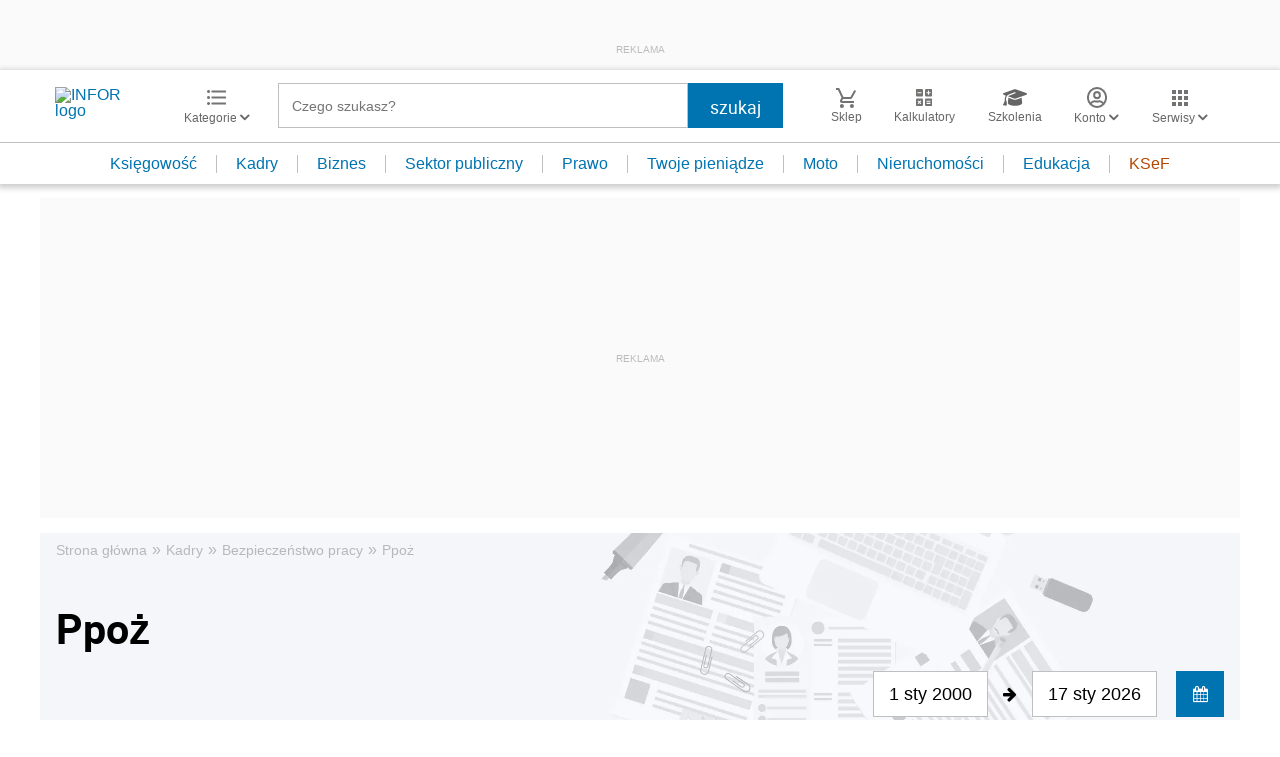

--- FILE ---
content_type: text/html; charset=utf-8
request_url: https://www.google.com/recaptcha/api2/aframe
body_size: 182
content:
<!DOCTYPE HTML><html><head><meta http-equiv="content-type" content="text/html; charset=UTF-8"></head><body><script nonce="ZgAp1LsG8UgCMyKImdpUag">/** Anti-fraud and anti-abuse applications only. See google.com/recaptcha */ try{var clients={'sodar':'https://pagead2.googlesyndication.com/pagead/sodar?'};window.addEventListener("message",function(a){try{if(a.source===window.parent){var b=JSON.parse(a.data);var c=clients[b['id']];if(c){var d=document.createElement('img');d.src=c+b['params']+'&rc='+(localStorage.getItem("rc::a")?sessionStorage.getItem("rc::b"):"");window.document.body.appendChild(d);sessionStorage.setItem("rc::e",parseInt(sessionStorage.getItem("rc::e")||0)+1);localStorage.setItem("rc::h",'1768625891262');}}}catch(b){}});window.parent.postMessage("_grecaptcha_ready", "*");}catch(b){}</script></body></html>

--- FILE ---
content_type: text/plain; charset=UTF-8
request_url: https://at.teads.tv/fpc?analytics_tag_id=PUB_5576&tfpvi=&gdpr_status=22&gdpr_reason=220&gdpr_consent=&ccpa_consent=&shared_ids=&sv=d656f4a&
body_size: 56
content:
Y2I3YmYxYjYtNzNlYi00NzA4LWEzYjctNjY5ZjY0ODc2YzcwIy04LTQ=